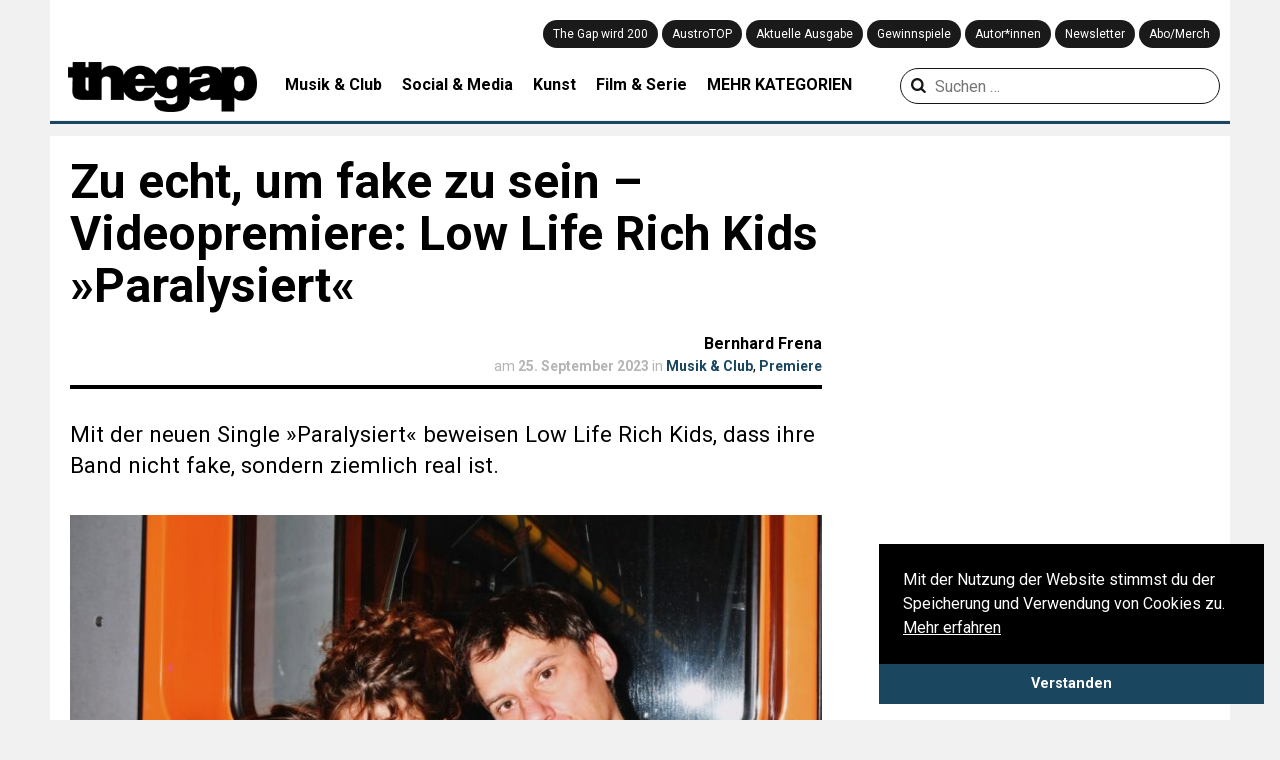

--- FILE ---
content_type: text/html; charset=UTF-8
request_url: https://thegap.at/videopremiere-low-life-rich-kids-paralysiert/
body_size: 18496
content:
<!DOCTYPE html>
<html lang="de">
<head>
    <meta charset="UTF-8">
    <meta name="viewport" content="width=device-width,user-scalable=no, maximum-scale=1.0, initial-scale=1.0"/>
    <link rel="profile" href="http://gmpg.org/xfn/11">
    <link rel="pingback" href="https://thegap.at/xmlrpc.php">

    
    <meta name='robots' content='index, follow, max-image-preview:large, max-snippet:-1, max-video-preview:-1' />

	<!-- This site is optimized with the Yoast SEO plugin v26.5 - https://yoast.com/wordpress/plugins/seo/ -->
	<title>Zu echt, um fake zu sein – Videopremiere: Low Life Rich Kids »Paralysiert« &#8211; The Gap</title>
<link data-rocket-preload as="style" href="https://fonts.googleapis.com/css?family=Lora%3A400%2C700%7CRoboto%3A300%2C400%2C700&#038;display=swap" rel="preload">
<link href="https://fonts.googleapis.com/css?family=Lora%3A400%2C700%7CRoboto%3A300%2C400%2C700&#038;display=swap" media="print" onload="this.media=&#039;all&#039;" rel="stylesheet">
<noscript data-wpr-hosted-gf-parameters=""><link rel="stylesheet" href="https://fonts.googleapis.com/css?family=Lora%3A400%2C700%7CRoboto%3A300%2C400%2C700&#038;display=swap"></noscript>
	<meta name="description" content="Mit der neuen Single »Paralysiert« beweisen Low Life Rich Kids, dass ihre Band nicht fake, sondern ziemlich real ist." />
	<link rel="canonical" href="https://thegap.at/videopremiere-low-life-rich-kids-paralysiert/" />
	<meta property="og:locale" content="de_DE" />
	<meta property="og:type" content="article" />
	<meta property="og:title" content="Zu echt, um fake zu sein – Videopremiere: Low Life Rich Kids »Paralysiert« &#8211; The Gap" />
	<meta property="og:description" content="Mit der neuen Single »Paralysiert« beweisen Low Life Rich Kids, dass ihre Band nicht fake, sondern ziemlich real ist." />
	<meta property="og:url" content="https://thegap.at/videopremiere-low-life-rich-kids-paralysiert/" />
	<meta property="og:site_name" content="The Gap" />
	<meta property="article:published_time" content="2023-09-25T11:12:09+00:00" />
	<meta property="article:modified_time" content="2025-02-26T15:13:30+00:00" />
	<meta property="og:image" content="https://thegap.at/wp-content/uploads/2023/09/LLRK_quer_PhotobyNeleChristoph.jpg" />
	<meta property="og:image:width" content="2000" />
	<meta property="og:image:height" content="1285" />
	<meta property="og:image:type" content="image/jpeg" />
	<meta name="author" content="Bernhard Frena" />
	<meta name="twitter:card" content="summary_large_image" />
	<meta name="twitter:creator" content="@bfrena" />
	<meta name="twitter:label1" content="Verfasst von" />
	<meta name="twitter:data1" content="Bernhard Frena" />
	<meta name="twitter:label2" content="Geschätzte Lesezeit" />
	<meta name="twitter:data2" content="3 Minuten" />
	<script type="application/ld+json" class="yoast-schema-graph">{"@context":"https://schema.org","@graph":[{"@type":"WebPage","@id":"https://thegap.at/videopremiere-low-life-rich-kids-paralysiert/","url":"https://thegap.at/videopremiere-low-life-rich-kids-paralysiert/","name":"Zu echt, um fake zu sein – Videopremiere: Low Life Rich Kids »Paralysiert« &#8211; The Gap","isPartOf":{"@id":"https://thegap.at/#website"},"primaryImageOfPage":{"@id":"https://thegap.at/videopremiere-low-life-rich-kids-paralysiert/#primaryimage"},"image":{"@id":"https://thegap.at/videopremiere-low-life-rich-kids-paralysiert/#primaryimage"},"thumbnailUrl":"https://thegap.at/wp-content/uploads/2023/09/LLRK_quer_PhotobyNeleChristoph.jpg","datePublished":"2023-09-25T11:12:09+00:00","dateModified":"2025-02-26T15:13:30+00:00","author":{"@id":"https://thegap.at/#/schema/person/0cf2156bc2ef23331689d889469c8aaf"},"description":"Mit der neuen Single »Paralysiert« beweisen Low Life Rich Kids, dass ihre Band nicht fake, sondern ziemlich real ist.","breadcrumb":{"@id":"https://thegap.at/videopremiere-low-life-rich-kids-paralysiert/#breadcrumb"},"inLanguage":"de","potentialAction":[{"@type":"ReadAction","target":["https://thegap.at/videopremiere-low-life-rich-kids-paralysiert/"]}]},{"@type":"ImageObject","inLanguage":"de","@id":"https://thegap.at/videopremiere-low-life-rich-kids-paralysiert/#primaryimage","url":"https://thegap.at/wp-content/uploads/2023/09/LLRK_quer_PhotobyNeleChristoph.jpg","contentUrl":"https://thegap.at/wp-content/uploads/2023/09/LLRK_quer_PhotobyNeleChristoph.jpg","width":2000,"height":1285},{"@type":"BreadcrumbList","@id":"https://thegap.at/videopremiere-low-life-rich-kids-paralysiert/#breadcrumb","itemListElement":[{"@type":"ListItem","position":1,"name":"Startseite","item":"https://thegap.at/"},{"@type":"ListItem","position":2,"name":"Zu echt, um fake zu sein – Videopremiere: Low Life Rich Kids »Paralysiert«"}]},{"@type":"WebSite","@id":"https://thegap.at/#website","url":"https://thegap.at/","name":"The Gap","description":"Leiwand seit 1997.","potentialAction":[{"@type":"SearchAction","target":{"@type":"EntryPoint","urlTemplate":"https://thegap.at/?s={search_term_string}"},"query-input":{"@type":"PropertyValueSpecification","valueRequired":true,"valueName":"search_term_string"}}],"inLanguage":"de"},{"@type":"Person","@id":"https://thegap.at/#/schema/person/0cf2156bc2ef23331689d889469c8aaf","name":"Bernhard Frena","image":{"@type":"ImageObject","inLanguage":"de","@id":"https://thegap.at/#/schema/person/image/","url":"https://thegap.at/wp-content/uploads/2023/04/The_Gap_CR_Bernhard_Frena_c_Alexander_Galler_Quadrat-300x300.jpg","contentUrl":"https://thegap.at/wp-content/uploads/2023/04/The_Gap_CR_Bernhard_Frena_c_Alexander_Galler_Quadrat-300x300.jpg","caption":"Bernhard Frena"},"description":"Schreibt über queere Communitys, popkulturelle Nischen und virtuelle Verquickungen. Chefredakteur von The Gap.","sameAs":["@bfrena","https://x.com/@bfrena"],"url":"https://thegap.at/autor/bernhardfrena/"}]}</script>
	<!-- / Yoast SEO plugin. -->


<script type='application/javascript'  id='pys-version-script'>console.log('PixelYourSite Free version 11.1.5');</script>
<link rel='dns-prefetch' href='//fonts.googleapis.com' />
<link href='https://fonts.gstatic.com' crossorigin rel='preconnect' />
<link rel="alternate" type="application/rss+xml" title="The Gap &raquo; Feed" href="https://thegap.at/feed/" />
<link rel="alternate" type="application/rss+xml" title="The Gap &raquo; Kommentar-Feed" href="https://thegap.at/comments/feed/" />
<script type="text/javascript" id="wpp-js" src="https://thegap.at/wp-content/plugins/wordpress-popular-posts/assets/js/wpp.js?ver=7.3.6" data-sampling="0" data-sampling-rate="100" data-api-url="https://thegap.at/wp-json/wordpress-popular-posts" data-post-id="141691" data-token="6a8e54ca54" data-lang="0" data-debug="1"></script>
<link rel="alternate" title="oEmbed (JSON)" type="application/json+oembed" href="https://thegap.at/wp-json/oembed/1.0/embed?url=https%3A%2F%2Fthegap.at%2Fvideopremiere-low-life-rich-kids-paralysiert%2F" />
<link rel="alternate" title="oEmbed (XML)" type="text/xml+oembed" href="https://thegap.at/wp-json/oembed/1.0/embed?url=https%3A%2F%2Fthegap.at%2Fvideopremiere-low-life-rich-kids-paralysiert%2F&#038;format=xml" />
<style id='wp-img-auto-sizes-contain-inline-css' type='text/css'>
img:is([sizes=auto i],[sizes^="auto," i]){contain-intrinsic-size:3000px 1500px}
/*# sourceURL=wp-img-auto-sizes-contain-inline-css */
</style>
<style id='wp-block-library-inline-css' type='text/css'>
:root{--wp-block-synced-color:#7a00df;--wp-block-synced-color--rgb:122,0,223;--wp-bound-block-color:var(--wp-block-synced-color);--wp-editor-canvas-background:#ddd;--wp-admin-theme-color:#007cba;--wp-admin-theme-color--rgb:0,124,186;--wp-admin-theme-color-darker-10:#006ba1;--wp-admin-theme-color-darker-10--rgb:0,107,160.5;--wp-admin-theme-color-darker-20:#005a87;--wp-admin-theme-color-darker-20--rgb:0,90,135;--wp-admin-border-width-focus:2px}@media (min-resolution:192dpi){:root{--wp-admin-border-width-focus:1.5px}}.wp-element-button{cursor:pointer}:root .has-very-light-gray-background-color{background-color:#eee}:root .has-very-dark-gray-background-color{background-color:#313131}:root .has-very-light-gray-color{color:#eee}:root .has-very-dark-gray-color{color:#313131}:root .has-vivid-green-cyan-to-vivid-cyan-blue-gradient-background{background:linear-gradient(135deg,#00d084,#0693e3)}:root .has-purple-crush-gradient-background{background:linear-gradient(135deg,#34e2e4,#4721fb 50%,#ab1dfe)}:root .has-hazy-dawn-gradient-background{background:linear-gradient(135deg,#faaca8,#dad0ec)}:root .has-subdued-olive-gradient-background{background:linear-gradient(135deg,#fafae1,#67a671)}:root .has-atomic-cream-gradient-background{background:linear-gradient(135deg,#fdd79a,#004a59)}:root .has-nightshade-gradient-background{background:linear-gradient(135deg,#330968,#31cdcf)}:root .has-midnight-gradient-background{background:linear-gradient(135deg,#020381,#2874fc)}:root{--wp--preset--font-size--normal:16px;--wp--preset--font-size--huge:42px}.has-regular-font-size{font-size:1em}.has-larger-font-size{font-size:2.625em}.has-normal-font-size{font-size:var(--wp--preset--font-size--normal)}.has-huge-font-size{font-size:var(--wp--preset--font-size--huge)}.has-text-align-center{text-align:center}.has-text-align-left{text-align:left}.has-text-align-right{text-align:right}.has-fit-text{white-space:nowrap!important}#end-resizable-editor-section{display:none}.aligncenter{clear:both}.items-justified-left{justify-content:flex-start}.items-justified-center{justify-content:center}.items-justified-right{justify-content:flex-end}.items-justified-space-between{justify-content:space-between}.screen-reader-text{border:0;clip-path:inset(50%);height:1px;margin:-1px;overflow:hidden;padding:0;position:absolute;width:1px;word-wrap:normal!important}.screen-reader-text:focus{background-color:#ddd;clip-path:none;color:#444;display:block;font-size:1em;height:auto;left:5px;line-height:normal;padding:15px 23px 14px;text-decoration:none;top:5px;width:auto;z-index:100000}html :where(.has-border-color){border-style:solid}html :where([style*=border-top-color]){border-top-style:solid}html :where([style*=border-right-color]){border-right-style:solid}html :where([style*=border-bottom-color]){border-bottom-style:solid}html :where([style*=border-left-color]){border-left-style:solid}html :where([style*=border-width]){border-style:solid}html :where([style*=border-top-width]){border-top-style:solid}html :where([style*=border-right-width]){border-right-style:solid}html :where([style*=border-bottom-width]){border-bottom-style:solid}html :where([style*=border-left-width]){border-left-style:solid}html :where(img[class*=wp-image-]){height:auto;max-width:100%}:where(figure){margin:0 0 1em}html :where(.is-position-sticky){--wp-admin--admin-bar--position-offset:var(--wp-admin--admin-bar--height,0px)}@media screen and (max-width:600px){html :where(.is-position-sticky){--wp-admin--admin-bar--position-offset:0px}}

/*# sourceURL=wp-block-library-inline-css */
</style><style id='wp-block-heading-inline-css' type='text/css'>
h1:where(.wp-block-heading).has-background,h2:where(.wp-block-heading).has-background,h3:where(.wp-block-heading).has-background,h4:where(.wp-block-heading).has-background,h5:where(.wp-block-heading).has-background,h6:where(.wp-block-heading).has-background{padding:1.25em 2.375em}h1.has-text-align-left[style*=writing-mode]:where([style*=vertical-lr]),h1.has-text-align-right[style*=writing-mode]:where([style*=vertical-rl]),h2.has-text-align-left[style*=writing-mode]:where([style*=vertical-lr]),h2.has-text-align-right[style*=writing-mode]:where([style*=vertical-rl]),h3.has-text-align-left[style*=writing-mode]:where([style*=vertical-lr]),h3.has-text-align-right[style*=writing-mode]:where([style*=vertical-rl]),h4.has-text-align-left[style*=writing-mode]:where([style*=vertical-lr]),h4.has-text-align-right[style*=writing-mode]:where([style*=vertical-rl]),h5.has-text-align-left[style*=writing-mode]:where([style*=vertical-lr]),h5.has-text-align-right[style*=writing-mode]:where([style*=vertical-rl]),h6.has-text-align-left[style*=writing-mode]:where([style*=vertical-lr]),h6.has-text-align-right[style*=writing-mode]:where([style*=vertical-rl]){rotate:180deg}
/*# sourceURL=https://thegap.at/wp-includes/blocks/heading/style.min.css */
</style>
<style id='wp-block-image-inline-css' type='text/css'>
.wp-block-image>a,.wp-block-image>figure>a{display:inline-block}.wp-block-image img{box-sizing:border-box;height:auto;max-width:100%;vertical-align:bottom}@media not (prefers-reduced-motion){.wp-block-image img.hide{visibility:hidden}.wp-block-image img.show{animation:show-content-image .4s}}.wp-block-image[style*=border-radius] img,.wp-block-image[style*=border-radius]>a{border-radius:inherit}.wp-block-image.has-custom-border img{box-sizing:border-box}.wp-block-image.aligncenter{text-align:center}.wp-block-image.alignfull>a,.wp-block-image.alignwide>a{width:100%}.wp-block-image.alignfull img,.wp-block-image.alignwide img{height:auto;width:100%}.wp-block-image .aligncenter,.wp-block-image .alignleft,.wp-block-image .alignright,.wp-block-image.aligncenter,.wp-block-image.alignleft,.wp-block-image.alignright{display:table}.wp-block-image .aligncenter>figcaption,.wp-block-image .alignleft>figcaption,.wp-block-image .alignright>figcaption,.wp-block-image.aligncenter>figcaption,.wp-block-image.alignleft>figcaption,.wp-block-image.alignright>figcaption{caption-side:bottom;display:table-caption}.wp-block-image .alignleft{float:left;margin:.5em 1em .5em 0}.wp-block-image .alignright{float:right;margin:.5em 0 .5em 1em}.wp-block-image .aligncenter{margin-left:auto;margin-right:auto}.wp-block-image :where(figcaption){margin-bottom:1em;margin-top:.5em}.wp-block-image.is-style-circle-mask img{border-radius:9999px}@supports ((-webkit-mask-image:none) or (mask-image:none)) or (-webkit-mask-image:none){.wp-block-image.is-style-circle-mask img{border-radius:0;-webkit-mask-image:url('data:image/svg+xml;utf8,<svg viewBox="0 0 100 100" xmlns="http://www.w3.org/2000/svg"><circle cx="50" cy="50" r="50"/></svg>');mask-image:url('data:image/svg+xml;utf8,<svg viewBox="0 0 100 100" xmlns="http://www.w3.org/2000/svg"><circle cx="50" cy="50" r="50"/></svg>');mask-mode:alpha;-webkit-mask-position:center;mask-position:center;-webkit-mask-repeat:no-repeat;mask-repeat:no-repeat;-webkit-mask-size:contain;mask-size:contain}}:root :where(.wp-block-image.is-style-rounded img,.wp-block-image .is-style-rounded img){border-radius:9999px}.wp-block-image figure{margin:0}.wp-lightbox-container{display:flex;flex-direction:column;position:relative}.wp-lightbox-container img{cursor:zoom-in}.wp-lightbox-container img:hover+button{opacity:1}.wp-lightbox-container button{align-items:center;backdrop-filter:blur(16px) saturate(180%);background-color:#5a5a5a40;border:none;border-radius:4px;cursor:zoom-in;display:flex;height:20px;justify-content:center;opacity:0;padding:0;position:absolute;right:16px;text-align:center;top:16px;width:20px;z-index:100}@media not (prefers-reduced-motion){.wp-lightbox-container button{transition:opacity .2s ease}}.wp-lightbox-container button:focus-visible{outline:3px auto #5a5a5a40;outline:3px auto -webkit-focus-ring-color;outline-offset:3px}.wp-lightbox-container button:hover{cursor:pointer;opacity:1}.wp-lightbox-container button:focus{opacity:1}.wp-lightbox-container button:focus,.wp-lightbox-container button:hover,.wp-lightbox-container button:not(:hover):not(:active):not(.has-background){background-color:#5a5a5a40;border:none}.wp-lightbox-overlay{box-sizing:border-box;cursor:zoom-out;height:100vh;left:0;overflow:hidden;position:fixed;top:0;visibility:hidden;width:100%;z-index:100000}.wp-lightbox-overlay .close-button{align-items:center;cursor:pointer;display:flex;justify-content:center;min-height:40px;min-width:40px;padding:0;position:absolute;right:calc(env(safe-area-inset-right) + 16px);top:calc(env(safe-area-inset-top) + 16px);z-index:5000000}.wp-lightbox-overlay .close-button:focus,.wp-lightbox-overlay .close-button:hover,.wp-lightbox-overlay .close-button:not(:hover):not(:active):not(.has-background){background:none;border:none}.wp-lightbox-overlay .lightbox-image-container{height:var(--wp--lightbox-container-height);left:50%;overflow:hidden;position:absolute;top:50%;transform:translate(-50%,-50%);transform-origin:top left;width:var(--wp--lightbox-container-width);z-index:9999999999}.wp-lightbox-overlay .wp-block-image{align-items:center;box-sizing:border-box;display:flex;height:100%;justify-content:center;margin:0;position:relative;transform-origin:0 0;width:100%;z-index:3000000}.wp-lightbox-overlay .wp-block-image img{height:var(--wp--lightbox-image-height);min-height:var(--wp--lightbox-image-height);min-width:var(--wp--lightbox-image-width);width:var(--wp--lightbox-image-width)}.wp-lightbox-overlay .wp-block-image figcaption{display:none}.wp-lightbox-overlay button{background:none;border:none}.wp-lightbox-overlay .scrim{background-color:#fff;height:100%;opacity:.9;position:absolute;width:100%;z-index:2000000}.wp-lightbox-overlay.active{visibility:visible}@media not (prefers-reduced-motion){.wp-lightbox-overlay.active{animation:turn-on-visibility .25s both}.wp-lightbox-overlay.active img{animation:turn-on-visibility .35s both}.wp-lightbox-overlay.show-closing-animation:not(.active){animation:turn-off-visibility .35s both}.wp-lightbox-overlay.show-closing-animation:not(.active) img{animation:turn-off-visibility .25s both}.wp-lightbox-overlay.zoom.active{animation:none;opacity:1;visibility:visible}.wp-lightbox-overlay.zoom.active .lightbox-image-container{animation:lightbox-zoom-in .4s}.wp-lightbox-overlay.zoom.active .lightbox-image-container img{animation:none}.wp-lightbox-overlay.zoom.active .scrim{animation:turn-on-visibility .4s forwards}.wp-lightbox-overlay.zoom.show-closing-animation:not(.active){animation:none}.wp-lightbox-overlay.zoom.show-closing-animation:not(.active) .lightbox-image-container{animation:lightbox-zoom-out .4s}.wp-lightbox-overlay.zoom.show-closing-animation:not(.active) .lightbox-image-container img{animation:none}.wp-lightbox-overlay.zoom.show-closing-animation:not(.active) .scrim{animation:turn-off-visibility .4s forwards}}@keyframes show-content-image{0%{visibility:hidden}99%{visibility:hidden}to{visibility:visible}}@keyframes turn-on-visibility{0%{opacity:0}to{opacity:1}}@keyframes turn-off-visibility{0%{opacity:1;visibility:visible}99%{opacity:0;visibility:visible}to{opacity:0;visibility:hidden}}@keyframes lightbox-zoom-in{0%{transform:translate(calc((-100vw + var(--wp--lightbox-scrollbar-width))/2 + var(--wp--lightbox-initial-left-position)),calc(-50vh + var(--wp--lightbox-initial-top-position))) scale(var(--wp--lightbox-scale))}to{transform:translate(-50%,-50%) scale(1)}}@keyframes lightbox-zoom-out{0%{transform:translate(-50%,-50%) scale(1);visibility:visible}99%{visibility:visible}to{transform:translate(calc((-100vw + var(--wp--lightbox-scrollbar-width))/2 + var(--wp--lightbox-initial-left-position)),calc(-50vh + var(--wp--lightbox-initial-top-position))) scale(var(--wp--lightbox-scale));visibility:hidden}}
/*# sourceURL=https://thegap.at/wp-includes/blocks/image/style.min.css */
</style>
<style id='wp-block-embed-inline-css' type='text/css'>
.wp-block-embed.alignleft,.wp-block-embed.alignright,.wp-block[data-align=left]>[data-type="core/embed"],.wp-block[data-align=right]>[data-type="core/embed"]{max-width:360px;width:100%}.wp-block-embed.alignleft .wp-block-embed__wrapper,.wp-block-embed.alignright .wp-block-embed__wrapper,.wp-block[data-align=left]>[data-type="core/embed"] .wp-block-embed__wrapper,.wp-block[data-align=right]>[data-type="core/embed"] .wp-block-embed__wrapper{min-width:280px}.wp-block-cover .wp-block-embed{min-height:240px;min-width:320px}.wp-block-embed{overflow-wrap:break-word}.wp-block-embed :where(figcaption){margin-bottom:1em;margin-top:.5em}.wp-block-embed iframe{max-width:100%}.wp-block-embed__wrapper{position:relative}.wp-embed-responsive .wp-has-aspect-ratio .wp-block-embed__wrapper:before{content:"";display:block;padding-top:50%}.wp-embed-responsive .wp-has-aspect-ratio iframe{bottom:0;height:100%;left:0;position:absolute;right:0;top:0;width:100%}.wp-embed-responsive .wp-embed-aspect-21-9 .wp-block-embed__wrapper:before{padding-top:42.85%}.wp-embed-responsive .wp-embed-aspect-18-9 .wp-block-embed__wrapper:before{padding-top:50%}.wp-embed-responsive .wp-embed-aspect-16-9 .wp-block-embed__wrapper:before{padding-top:56.25%}.wp-embed-responsive .wp-embed-aspect-4-3 .wp-block-embed__wrapper:before{padding-top:75%}.wp-embed-responsive .wp-embed-aspect-1-1 .wp-block-embed__wrapper:before{padding-top:100%}.wp-embed-responsive .wp-embed-aspect-9-16 .wp-block-embed__wrapper:before{padding-top:177.77%}.wp-embed-responsive .wp-embed-aspect-1-2 .wp-block-embed__wrapper:before{padding-top:200%}
/*# sourceURL=https://thegap.at/wp-includes/blocks/embed/style.min.css */
</style>
<style id='wp-block-paragraph-inline-css' type='text/css'>
.is-small-text{font-size:.875em}.is-regular-text{font-size:1em}.is-large-text{font-size:2.25em}.is-larger-text{font-size:3em}.has-drop-cap:not(:focus):first-letter{float:left;font-size:8.4em;font-style:normal;font-weight:100;line-height:.68;margin:.05em .1em 0 0;text-transform:uppercase}body.rtl .has-drop-cap:not(:focus):first-letter{float:none;margin-left:.1em}p.has-drop-cap.has-background{overflow:hidden}:root :where(p.has-background){padding:1.25em 2.375em}:where(p.has-text-color:not(.has-link-color)) a{color:inherit}p.has-text-align-left[style*="writing-mode:vertical-lr"],p.has-text-align-right[style*="writing-mode:vertical-rl"]{rotate:180deg}
/*# sourceURL=https://thegap.at/wp-includes/blocks/paragraph/style.min.css */
</style>
<style id='global-styles-inline-css' type='text/css'>
:root{--wp--preset--aspect-ratio--square: 1;--wp--preset--aspect-ratio--4-3: 4/3;--wp--preset--aspect-ratio--3-4: 3/4;--wp--preset--aspect-ratio--3-2: 3/2;--wp--preset--aspect-ratio--2-3: 2/3;--wp--preset--aspect-ratio--16-9: 16/9;--wp--preset--aspect-ratio--9-16: 9/16;--wp--preset--color--black: #000000;--wp--preset--color--cyan-bluish-gray: #abb8c3;--wp--preset--color--white: #ffffff;--wp--preset--color--pale-pink: #f78da7;--wp--preset--color--vivid-red: #cf2e2e;--wp--preset--color--luminous-vivid-orange: #ff6900;--wp--preset--color--luminous-vivid-amber: #fcb900;--wp--preset--color--light-green-cyan: #7bdcb5;--wp--preset--color--vivid-green-cyan: #00d084;--wp--preset--color--pale-cyan-blue: #8ed1fc;--wp--preset--color--vivid-cyan-blue: #0693e3;--wp--preset--color--vivid-purple: #9b51e0;--wp--preset--gradient--vivid-cyan-blue-to-vivid-purple: linear-gradient(135deg,rgb(6,147,227) 0%,rgb(155,81,224) 100%);--wp--preset--gradient--light-green-cyan-to-vivid-green-cyan: linear-gradient(135deg,rgb(122,220,180) 0%,rgb(0,208,130) 100%);--wp--preset--gradient--luminous-vivid-amber-to-luminous-vivid-orange: linear-gradient(135deg,rgb(252,185,0) 0%,rgb(255,105,0) 100%);--wp--preset--gradient--luminous-vivid-orange-to-vivid-red: linear-gradient(135deg,rgb(255,105,0) 0%,rgb(207,46,46) 100%);--wp--preset--gradient--very-light-gray-to-cyan-bluish-gray: linear-gradient(135deg,rgb(238,238,238) 0%,rgb(169,184,195) 100%);--wp--preset--gradient--cool-to-warm-spectrum: linear-gradient(135deg,rgb(74,234,220) 0%,rgb(151,120,209) 20%,rgb(207,42,186) 40%,rgb(238,44,130) 60%,rgb(251,105,98) 80%,rgb(254,248,76) 100%);--wp--preset--gradient--blush-light-purple: linear-gradient(135deg,rgb(255,206,236) 0%,rgb(152,150,240) 100%);--wp--preset--gradient--blush-bordeaux: linear-gradient(135deg,rgb(254,205,165) 0%,rgb(254,45,45) 50%,rgb(107,0,62) 100%);--wp--preset--gradient--luminous-dusk: linear-gradient(135deg,rgb(255,203,112) 0%,rgb(199,81,192) 50%,rgb(65,88,208) 100%);--wp--preset--gradient--pale-ocean: linear-gradient(135deg,rgb(255,245,203) 0%,rgb(182,227,212) 50%,rgb(51,167,181) 100%);--wp--preset--gradient--electric-grass: linear-gradient(135deg,rgb(202,248,128) 0%,rgb(113,206,126) 100%);--wp--preset--gradient--midnight: linear-gradient(135deg,rgb(2,3,129) 0%,rgb(40,116,252) 100%);--wp--preset--font-size--small: 13px;--wp--preset--font-size--medium: 20px;--wp--preset--font-size--large: 36px;--wp--preset--font-size--x-large: 42px;--wp--preset--spacing--20: 0.44rem;--wp--preset--spacing--30: 0.67rem;--wp--preset--spacing--40: 1rem;--wp--preset--spacing--50: 1.5rem;--wp--preset--spacing--60: 2.25rem;--wp--preset--spacing--70: 3.38rem;--wp--preset--spacing--80: 5.06rem;--wp--preset--shadow--natural: 6px 6px 9px rgba(0, 0, 0, 0.2);--wp--preset--shadow--deep: 12px 12px 50px rgba(0, 0, 0, 0.4);--wp--preset--shadow--sharp: 6px 6px 0px rgba(0, 0, 0, 0.2);--wp--preset--shadow--outlined: 6px 6px 0px -3px rgb(255, 255, 255), 6px 6px rgb(0, 0, 0);--wp--preset--shadow--crisp: 6px 6px 0px rgb(0, 0, 0);}:where(.is-layout-flex){gap: 0.5em;}:where(.is-layout-grid){gap: 0.5em;}body .is-layout-flex{display: flex;}.is-layout-flex{flex-wrap: wrap;align-items: center;}.is-layout-flex > :is(*, div){margin: 0;}body .is-layout-grid{display: grid;}.is-layout-grid > :is(*, div){margin: 0;}:where(.wp-block-columns.is-layout-flex){gap: 2em;}:where(.wp-block-columns.is-layout-grid){gap: 2em;}:where(.wp-block-post-template.is-layout-flex){gap: 1.25em;}:where(.wp-block-post-template.is-layout-grid){gap: 1.25em;}.has-black-color{color: var(--wp--preset--color--black) !important;}.has-cyan-bluish-gray-color{color: var(--wp--preset--color--cyan-bluish-gray) !important;}.has-white-color{color: var(--wp--preset--color--white) !important;}.has-pale-pink-color{color: var(--wp--preset--color--pale-pink) !important;}.has-vivid-red-color{color: var(--wp--preset--color--vivid-red) !important;}.has-luminous-vivid-orange-color{color: var(--wp--preset--color--luminous-vivid-orange) !important;}.has-luminous-vivid-amber-color{color: var(--wp--preset--color--luminous-vivid-amber) !important;}.has-light-green-cyan-color{color: var(--wp--preset--color--light-green-cyan) !important;}.has-vivid-green-cyan-color{color: var(--wp--preset--color--vivid-green-cyan) !important;}.has-pale-cyan-blue-color{color: var(--wp--preset--color--pale-cyan-blue) !important;}.has-vivid-cyan-blue-color{color: var(--wp--preset--color--vivid-cyan-blue) !important;}.has-vivid-purple-color{color: var(--wp--preset--color--vivid-purple) !important;}.has-black-background-color{background-color: var(--wp--preset--color--black) !important;}.has-cyan-bluish-gray-background-color{background-color: var(--wp--preset--color--cyan-bluish-gray) !important;}.has-white-background-color{background-color: var(--wp--preset--color--white) !important;}.has-pale-pink-background-color{background-color: var(--wp--preset--color--pale-pink) !important;}.has-vivid-red-background-color{background-color: var(--wp--preset--color--vivid-red) !important;}.has-luminous-vivid-orange-background-color{background-color: var(--wp--preset--color--luminous-vivid-orange) !important;}.has-luminous-vivid-amber-background-color{background-color: var(--wp--preset--color--luminous-vivid-amber) !important;}.has-light-green-cyan-background-color{background-color: var(--wp--preset--color--light-green-cyan) !important;}.has-vivid-green-cyan-background-color{background-color: var(--wp--preset--color--vivid-green-cyan) !important;}.has-pale-cyan-blue-background-color{background-color: var(--wp--preset--color--pale-cyan-blue) !important;}.has-vivid-cyan-blue-background-color{background-color: var(--wp--preset--color--vivid-cyan-blue) !important;}.has-vivid-purple-background-color{background-color: var(--wp--preset--color--vivid-purple) !important;}.has-black-border-color{border-color: var(--wp--preset--color--black) !important;}.has-cyan-bluish-gray-border-color{border-color: var(--wp--preset--color--cyan-bluish-gray) !important;}.has-white-border-color{border-color: var(--wp--preset--color--white) !important;}.has-pale-pink-border-color{border-color: var(--wp--preset--color--pale-pink) !important;}.has-vivid-red-border-color{border-color: var(--wp--preset--color--vivid-red) !important;}.has-luminous-vivid-orange-border-color{border-color: var(--wp--preset--color--luminous-vivid-orange) !important;}.has-luminous-vivid-amber-border-color{border-color: var(--wp--preset--color--luminous-vivid-amber) !important;}.has-light-green-cyan-border-color{border-color: var(--wp--preset--color--light-green-cyan) !important;}.has-vivid-green-cyan-border-color{border-color: var(--wp--preset--color--vivid-green-cyan) !important;}.has-pale-cyan-blue-border-color{border-color: var(--wp--preset--color--pale-cyan-blue) !important;}.has-vivid-cyan-blue-border-color{border-color: var(--wp--preset--color--vivid-cyan-blue) !important;}.has-vivid-purple-border-color{border-color: var(--wp--preset--color--vivid-purple) !important;}.has-vivid-cyan-blue-to-vivid-purple-gradient-background{background: var(--wp--preset--gradient--vivid-cyan-blue-to-vivid-purple) !important;}.has-light-green-cyan-to-vivid-green-cyan-gradient-background{background: var(--wp--preset--gradient--light-green-cyan-to-vivid-green-cyan) !important;}.has-luminous-vivid-amber-to-luminous-vivid-orange-gradient-background{background: var(--wp--preset--gradient--luminous-vivid-amber-to-luminous-vivid-orange) !important;}.has-luminous-vivid-orange-to-vivid-red-gradient-background{background: var(--wp--preset--gradient--luminous-vivid-orange-to-vivid-red) !important;}.has-very-light-gray-to-cyan-bluish-gray-gradient-background{background: var(--wp--preset--gradient--very-light-gray-to-cyan-bluish-gray) !important;}.has-cool-to-warm-spectrum-gradient-background{background: var(--wp--preset--gradient--cool-to-warm-spectrum) !important;}.has-blush-light-purple-gradient-background{background: var(--wp--preset--gradient--blush-light-purple) !important;}.has-blush-bordeaux-gradient-background{background: var(--wp--preset--gradient--blush-bordeaux) !important;}.has-luminous-dusk-gradient-background{background: var(--wp--preset--gradient--luminous-dusk) !important;}.has-pale-ocean-gradient-background{background: var(--wp--preset--gradient--pale-ocean) !important;}.has-electric-grass-gradient-background{background: var(--wp--preset--gradient--electric-grass) !important;}.has-midnight-gradient-background{background: var(--wp--preset--gradient--midnight) !important;}.has-small-font-size{font-size: var(--wp--preset--font-size--small) !important;}.has-medium-font-size{font-size: var(--wp--preset--font-size--medium) !important;}.has-large-font-size{font-size: var(--wp--preset--font-size--large) !important;}.has-x-large-font-size{font-size: var(--wp--preset--font-size--x-large) !important;}
/*# sourceURL=global-styles-inline-css */
</style>

<style id='classic-theme-styles-inline-css' type='text/css'>
/*! This file is auto-generated */
.wp-block-button__link{color:#fff;background-color:#32373c;border-radius:9999px;box-shadow:none;text-decoration:none;padding:calc(.667em + 2px) calc(1.333em + 2px);font-size:1.125em}.wp-block-file__button{background:#32373c;color:#fff;text-decoration:none}
/*# sourceURL=/wp-includes/css/classic-themes.min.css */
</style>
<link rel='stylesheet' id='wcs-timetable-css' href='https://thegap.at/wp-content/plugins/weekly-class/assets/front/css/timetable.css' type='text/css' media='all' />
<style id='wcs-timetable-inline-css' type='text/css'>
.wcs-single__action .wcs-btn--action{color:rgba( 255,255,255,1);background-color:#2C38BD}
/*# sourceURL=wcs-timetable-inline-css */
</style>
<link rel='stylesheet' id='wp-image-zoomify-css-css' href='https://thegap.at/wp-content/plugins/wp-image-zoomify//css/zoomify.min.css' type='text/css' media='all' />
<link rel='stylesheet' id='ppress-frontend-css' href='https://thegap.at/wp-content/plugins/wp-user-avatar/assets/css/frontend.min.css' type='text/css' media='all' />
<link rel='stylesheet' id='ppress-flatpickr-css' href='https://thegap.at/wp-content/plugins/wp-user-avatar/assets/flatpickr/flatpickr.min.css' type='text/css' media='all' />
<link rel='stylesheet' id='ppress-select2-css' href='https://thegap.at/wp-content/plugins/wp-user-avatar/assets/select2/select2.min.css' type='text/css' media='all' />
<link rel='stylesheet' id='wordpress-popular-posts-css-css' href='https://thegap.at/wp-content/plugins/wordpress-popular-posts/assets/css/wpp.css' type='text/css' media='all' />
<link rel='stylesheet' id='thegap-fontello-css' href='https://thegap.at/wp-content/themes/thegap/css/thegap-fontello.css' type='text/css' media='all' />

<link rel='stylesheet' id='thegap-styles-css' href='https://thegap.at/wp-content/themes/thegap/css/main.css?v=1744930979' type='text/css' media='all' />
<link rel='stylesheet' id='flexslider-styles-css' href='https://thegap.at/wp-content/themes/thegap/css/flexslider.css' type='text/css' media='all' />
<link rel='stylesheet' id='chocolat-css' href='https://thegap.at/wp-content/themes/thegap/css/chocolat.css' type='text/css' media='all' />
<link rel='stylesheet' id='photoswipe-css' href='https://thegap.at/wp-content/themes/thegap/css/photoswipe/photoswipe.css' type='text/css' media='all' />
<link rel='stylesheet' id='photoswipe-skin-css' href='https://thegap.at/wp-content/themes/thegap/css/photoswipe/photoswipe-skin.css' type='text/css' media='all' />
<script type="text/javascript" src="https://thegap.at/wp-includes/js/jquery/jquery.min.js" id="jquery-core-js"></script>
<script type="text/javascript" src="https://thegap.at/wp-includes/js/jquery/jquery-migrate.min.js" id="jquery-migrate-js"></script>
<script type="text/javascript" src="https://thegap.at/wp-content/plugins/wp-user-avatar/assets/flatpickr/flatpickr.min.js" id="ppress-flatpickr-js"></script>
<script type="text/javascript" src="https://thegap.at/wp-content/plugins/wp-user-avatar/assets/select2/select2.min.js" id="ppress-select2-js"></script>
<script type="text/javascript" src="https://thegap.at/wp-content/themes/thegap/js/jquery.matchHeight-min.js" id="matchheight-js"></script>
<script type="text/javascript" src="https://thegap.at/wp-content/themes/thegap/js/js-cookie.js" id="js-cookie-js"></script>
<script type="text/javascript" src="https://thegap.at/wp-content/themes/thegap/js/photoswipe.min.js" id="photoswipe-js-js"></script>
<script type="text/javascript" src="https://thegap.at/wp-content/themes/thegap/js/photoswipe-ui-default.min.js" id="photoswipe-ui-default-js-js"></script>
<script type="text/javascript" src="https://thegap.at/wp-content/plugins/pixelyoursite/dist/scripts/jquery.bind-first-0.2.3.min.js" id="jquery-bind-first-js"></script>
<script type="text/javascript" src="https://thegap.at/wp-content/plugins/pixelyoursite/dist/scripts/js.cookie-2.1.3.min.js" id="js-cookie-pys-js"></script>
<script type="text/javascript" src="https://thegap.at/wp-content/plugins/pixelyoursite/dist/scripts/tld.min.js" id="js-tld-js"></script>
<script type="text/javascript" id="pys-js-extra">
/* <![CDATA[ */
var pysOptions = {"staticEvents":{"facebook":{"init_event":[{"delay":0,"type":"static","ajaxFire":false,"name":"PageView","pixelIds":["879813729539080"],"eventID":"5da10bf5-fdc7-45c9-a6dd-b6d459c006cd","params":{"post_category":"Musik & Club","page_title":"Zu echt, um\u00a0fake zu\u00a0sein \u2013 Videopremiere: Low\u00a0Life Rich\u00a0Kids \u00bbParalysiert\u00ab","post_type":"post","post_id":141691,"plugin":"PixelYourSite","user_role":"guest","event_url":"thegap.at/videopremiere-low-life-rich-kids-paralysiert/"},"e_id":"init_event","ids":[],"hasTimeWindow":false,"timeWindow":0,"woo_order":"","edd_order":""}]}},"dynamicEvents":{"automatic_event_form":{"facebook":{"delay":0,"type":"dyn","name":"Form","pixelIds":["879813729539080"],"eventID":"96254274-db9d-4e70-a104-8dc9e6c3f283","params":{"page_title":"Zu echt, um\u00a0fake zu\u00a0sein \u2013 Videopremiere: Low\u00a0Life Rich\u00a0Kids \u00bbParalysiert\u00ab","post_type":"post","post_id":141691,"plugin":"PixelYourSite","user_role":"guest","event_url":"thegap.at/videopremiere-low-life-rich-kids-paralysiert/"},"e_id":"automatic_event_form","ids":[],"hasTimeWindow":false,"timeWindow":0,"woo_order":"","edd_order":""}},"automatic_event_download":{"facebook":{"delay":0,"type":"dyn","name":"Download","extensions":["","doc","exe","js","pdf","ppt","tgz","zip","xls"],"pixelIds":["879813729539080"],"eventID":"b754bde3-e4b2-439a-b1ab-412b0ce648e3","params":{"page_title":"Zu echt, um\u00a0fake zu\u00a0sein \u2013 Videopremiere: Low\u00a0Life Rich\u00a0Kids \u00bbParalysiert\u00ab","post_type":"post","post_id":141691,"plugin":"PixelYourSite","user_role":"guest","event_url":"thegap.at/videopremiere-low-life-rich-kids-paralysiert/"},"e_id":"automatic_event_download","ids":[],"hasTimeWindow":false,"timeWindow":0,"woo_order":"","edd_order":""}},"automatic_event_comment":{"facebook":{"delay":0,"type":"dyn","name":"Comment","pixelIds":["879813729539080"],"eventID":"cd59309c-6920-4d04-8571-f57ecbd30739","params":{"page_title":"Zu echt, um\u00a0fake zu\u00a0sein \u2013 Videopremiere: Low\u00a0Life Rich\u00a0Kids \u00bbParalysiert\u00ab","post_type":"post","post_id":141691,"plugin":"PixelYourSite","user_role":"guest","event_url":"thegap.at/videopremiere-low-life-rich-kids-paralysiert/"},"e_id":"automatic_event_comment","ids":[],"hasTimeWindow":false,"timeWindow":0,"woo_order":"","edd_order":""}}},"triggerEvents":[],"triggerEventTypes":[],"facebook":{"pixelIds":["879813729539080"],"advancedMatching":[],"advancedMatchingEnabled":false,"removeMetadata":false,"wooVariableAsSimple":false,"serverApiEnabled":false,"wooCRSendFromServer":false,"send_external_id":null,"enabled_medical":false,"do_not_track_medical_param":["event_url","post_title","page_title","landing_page","content_name","categories","category_name","tags"],"meta_ldu":false},"debug":"","siteUrl":"https://thegap.at","ajaxUrl":"https://thegap.at/wp-admin/admin-ajax.php","ajax_event":"df111f3021","enable_remove_download_url_param":"1","cookie_duration":"7","last_visit_duration":"60","enable_success_send_form":"","ajaxForServerEvent":"1","ajaxForServerStaticEvent":"1","useSendBeacon":"1","send_external_id":"1","external_id_expire":"180","track_cookie_for_subdomains":"1","google_consent_mode":"1","gdpr":{"ajax_enabled":false,"all_disabled_by_api":false,"facebook_disabled_by_api":false,"analytics_disabled_by_api":false,"google_ads_disabled_by_api":false,"pinterest_disabled_by_api":false,"bing_disabled_by_api":false,"reddit_disabled_by_api":false,"externalID_disabled_by_api":false,"facebook_prior_consent_enabled":true,"analytics_prior_consent_enabled":true,"google_ads_prior_consent_enabled":null,"pinterest_prior_consent_enabled":true,"bing_prior_consent_enabled":true,"cookiebot_integration_enabled":false,"cookiebot_facebook_consent_category":"marketing","cookiebot_analytics_consent_category":"statistics","cookiebot_tiktok_consent_category":"marketing","cookiebot_google_ads_consent_category":"marketing","cookiebot_pinterest_consent_category":"marketing","cookiebot_bing_consent_category":"marketing","consent_magic_integration_enabled":false,"real_cookie_banner_integration_enabled":false,"cookie_notice_integration_enabled":false,"cookie_law_info_integration_enabled":false,"analytics_storage":{"enabled":true,"value":"granted","filter":false},"ad_storage":{"enabled":true,"value":"granted","filter":false},"ad_user_data":{"enabled":true,"value":"granted","filter":false},"ad_personalization":{"enabled":true,"value":"granted","filter":false}},"cookie":{"disabled_all_cookie":false,"disabled_start_session_cookie":false,"disabled_advanced_form_data_cookie":false,"disabled_landing_page_cookie":false,"disabled_first_visit_cookie":false,"disabled_trafficsource_cookie":false,"disabled_utmTerms_cookie":false,"disabled_utmId_cookie":false},"tracking_analytics":{"TrafficSource":"direct","TrafficLanding":"undefined","TrafficUtms":[],"TrafficUtmsId":[]},"GATags":{"ga_datalayer_type":"default","ga_datalayer_name":"dataLayerPYS"},"woo":{"enabled":false},"edd":{"enabled":false},"cache_bypass":"1769276331"};
//# sourceURL=pys-js-extra
/* ]]> */
</script>
<script type="text/javascript" src="https://thegap.at/wp-content/plugins/pixelyoursite/dist/scripts/public.js" id="pys-js"></script>
<link rel="https://api.w.org/" href="https://thegap.at/wp-json/" /><link rel="alternate" title="JSON" type="application/json" href="https://thegap.at/wp-json/wp/v2/posts/141691" /><link rel="EditURI" type="application/rsd+xml" title="RSD" href="https://thegap.at/xmlrpc.php?rsd" />
<link rel='shortlink' href='https://thegap.at/?p=141691' />
<style type="text/css" media="all" id="wcs_styles"></style>            <style id="wpp-loading-animation-styles">@-webkit-keyframes bgslide{from{background-position-x:0}to{background-position-x:-200%}}@keyframes bgslide{from{background-position-x:0}to{background-position-x:-200%}}.wpp-widget-block-placeholder,.wpp-shortcode-placeholder{margin:0 auto;width:60px;height:3px;background:#dd3737;background:linear-gradient(90deg,#dd3737 0%,#571313 10%,#dd3737 100%);background-size:200% auto;border-radius:3px;-webkit-animation:bgslide 1s infinite linear;animation:bgslide 1s infinite linear}</style>
            <link rel="icon" href="https://thegap.at/wp-content/uploads/2019/08/cropped-web_thegap_logo-1-32x32.png" sizes="32x32" />
<link rel="icon" href="https://thegap.at/wp-content/uploads/2019/08/cropped-web_thegap_logo-1-192x192.png" sizes="192x192" />
<link rel="apple-touch-icon" href="https://thegap.at/wp-content/uploads/2019/08/cropped-web_thegap_logo-1-180x180.png" />
<meta name="msapplication-TileImage" content="https://thegap.at/wp-content/uploads/2019/08/cropped-web_thegap_logo-1-270x270.png" />
		<style type="text/css" id="wp-custom-css">
			/** otherwise youtube videos are placedabove text */
.wp-has-aspect-ratio .rll-youtube-player {
    /* width: 100%; */
    /* top: 0; */
    /* bottom: 0; */
    /* left: 0; */
    /* right: 0 */
    position: relative;
    padding-bottom: 56.23%;
    height: 0;
    overflow: hidden;
    max-width: 100%;
}		</style>
		
    <!-- Google tag (gtag.js) -->
    <script async src="https://www.googletagmanager.com/gtag/js?id=G-751M00BPDV"></script>
    <script>
        window.dataLayer = window.dataLayer || [];

        function gtag() {
            dataLayer.push(arguments);
        }

        gtag('js', new Date());

        gtag('config', 'G-751M00BPDV');
    </script>
<meta name="generator" content="WP Rocket 3.20.2" data-wpr-features="wpr_desktop" /></head>
<body>

<header data-rocket-location-hash="6b6f80d9ea8866818e3495fd0f1a662b" id="top" class="notstart clearfix">

    <div id="navi_holder" class="clearfix">
        <div id="left_logo">
            <a href="javascript:void(0);" class="show_mobile" id="mobile_menu"><i class="icon-menu"></i></a>
            <a href="https://thegap.at/" id="logo">
                <img src="https://thegap.at/wp-content/themes/thegap/img/thegap_logo_schwarz.png" alt="The Gap Logo">
                <div class="logo-title">Leiwand seit 1997.</div>
            </a>
            <div id="social_logo">
                <a target="_blank" href="https://www.facebook.com/thegapmagazin"><i
                            class="icon-facebook-official" aria-hidden="true" title="The Gap auf Facebook"></i></a>
                <a target="_blank" href="https://twitter.com/the_gap"><i class="icon-twitter"
                                                                                       aria-hidden="true"
                                                                                       title="The Gap auf Twitter"></i>
                </a>
                <a target="_blank" href="https://www.instagram.com/thegapmag/"><i class="icon-instagram"
                                                                                         aria-hidden="true"
                                                                                         title="The Gap auf Instagram"></i>
                </a>
                <a target="_blank" href="https://www.youtube.com/channel/UClphlampcbDfPnQs3pTDBgA"><i class="icon-youtube"
                                                                                       aria-hidden="true"
                                                                                       title="The Gap auf YouTube"></i>
                </a>
                <a target="_blank" href="http://thegap.at/feed/"><i class="icon-rss"
                                                                                   aria-hidden="true"
                                                                                   title="Abonniere den RSS Feed von The Gap"></i>
                </a>
                <a href="/?s" class="show_mobile"><i class="icon-search" aria-hidden="true"
                                                     title="Suchen auf thegap.at"></i></a>
            </div>
        </div>
        <div class="navi_holder_all_left">
            <div id="mainnavi">
                <div class="menu-hauptmenue-container"><ul id="menu-hauptmenue" class="menu"><li id="menu-item-140643" class="menu-item menu-item-type-post_type menu-item-object-page menu-item-140643"><a href="https://thegap.at/wird200/">The Gap wird 200</a></li>
<li id="menu-item-126117" class="menu-item menu-item-type-post_type menu-item-object-page menu-item-126117"><a href="https://thegap.at/austrotop/">AustroTOP</a></li>
<li id="menu-item-90562" class="menu-item menu-item-type-post_type menu-item-object-page menu-item-90562"><a href="https://thegap.at/aktuelle-ausgabe/">Aktuelle Ausgabe</a></li>
<li id="menu-item-90991" class="menu-item menu-item-type-custom menu-item-object-custom menu-item-90991"><a href="/gewinnen/">Gewinnspiele</a></li>
<li id="menu-item-90521" class="menu-item menu-item-type-post_type menu-item-object-page menu-item-90521"><a href="https://thegap.at/autorinnen/">Autor*innen</a></li>
<li id="menu-item-90968" class="menu-item menu-item-type-post_type menu-item-object-page menu-item-90968"><a href="https://thegap.at/newsletter/">Newsletter</a></li>
<li id="menu-item-91384" class="menu-item menu-item-type-custom menu-item-object-custom menu-item-91384"><a href="https://shop.comrades.co.at/">Abo/Merch</a></li>
</ul></div>            </div>
        </div>
        <nav id="site-navigation" class="main-navigation">
            <div class="menu-header-kategorien-container"><ul id="menu-header-kategorien" class="menu"><li id="menu-item-90546" class="menu-item menu-item-type-taxonomy menu-item-object-category current-post-ancestor current-menu-parent current-post-parent menu-item-90546"><a href="https://thegap.at/kategorie/musik-club/">Musik &amp; Club</a></li>
<li id="menu-item-83747" class="menu-item menu-item-type-taxonomy menu-item-object-category menu-item-83747"><a href="https://thegap.at/kategorie/social-media/">Social &amp; Media</a></li>
<li id="menu-item-83750" class="menu-item menu-item-type-taxonomy menu-item-object-category menu-item-83750"><a href="https://thegap.at/kategorie/kunst/">Kunst</a></li>
<li id="menu-item-83825" class="menu-item menu-item-type-taxonomy menu-item-object-category menu-item-83825"><a href="https://thegap.at/kategorie/film-serie/">Film &amp; Serie</a></li>
</ul></div>        </nav>
        <div class="navi_holder_all">

            <div class="menu_btn_holder more_cats_btn clearfix">
                <a href="#" class="menu_btn">MEHR KATEGORIEN</a>
                <nav class="main-navigation sub-navigation">
                    <div class="menu-alle-kategorien-container"><ul id="menu-alle-kategorien" class="menu"><li id="menu-item-90553" class="menu-item menu-item-type-taxonomy menu-item-object-category menu-item-90553"><a href="https://thegap.at/kategorie/architektur-design/">Architektur &#038; Design</a></li>
<li id="menu-item-90552" class="menu-item menu-item-type-taxonomy menu-item-object-category menu-item-90552"><a href="https://thegap.at/kategorie/creative-industries/">Creative Industries</a></li>
<li id="menu-item-90551" class="menu-item menu-item-type-taxonomy menu-item-object-category menu-item-90551"><a href="https://thegap.at/kategorie/film-serie/">Filme &#038; Serien</a></li>
<li id="menu-item-90554" class="menu-item menu-item-type-taxonomy menu-item-object-category menu-item-90554"><a href="https://thegap.at/kategorie/games-gadgets/">Games &#038; Gadgets</a></li>
<li id="menu-item-90550" class="menu-item menu-item-type-taxonomy menu-item-object-category menu-item-90550"><a href="https://thegap.at/kategorie/kunst/">Kunst</a></li>
<li id="menu-item-90549" class="menu-item menu-item-type-taxonomy menu-item-object-category menu-item-90549"><a href="https://thegap.at/kategorie/literatur-buch/">Literatur &#038; Buch</a></li>
<li id="menu-item-90547" class="menu-item menu-item-type-taxonomy menu-item-object-category current-post-ancestor current-menu-parent current-post-parent menu-item-90547"><a href="https://thegap.at/kategorie/musik-club/">Musik &#038; Club</a></li>
<li id="menu-item-90548" class="menu-item menu-item-type-taxonomy menu-item-object-category menu-item-90548"><a href="https://thegap.at/kategorie/social-media/">Social &#038; Media</a></li>
<li id="menu-item-90808" class="menu-item menu-item-type-taxonomy menu-item-object-category menu-item-90808"><a href="https://thegap.at/kategorie/stadtleben/">Stadtleben</a></li>
<li id="menu-item-90555" class="menu-item menu-item-type-taxonomy menu-item-object-category menu-item-90555"><a href="https://thegap.at/kategorie/theater-tanz/">Theater &#038; Tanz</a></li>
</ul></div>                </nav>
            </div>

        </div>
        <div class="search_holder open">
            <a href="#" class="a-search"><i class="icon-search" aria-hidden="true"></i></a>
            <form role="search" method="get" class="search-form" action="https://thegap.at/">
				<label>
					<span class="screen-reader-text">Suche nach:</span>
					<input type="search" class="search-field" placeholder="Suchen …" value="" name="s" />
				</label>
				<input type="submit" class="search-submit" value="Suchen" />
			</form>        </div>
    </div>

    <div data-rocket-location-hash="39e548a2436094ac4b5dcc6ac8b3f14b" id="plugindetected"></div>

    </header>

<!-- $advertisementIds is not set, single or no ad -->
        <!-- thegap/advertisement.php Billboard mode: async; zone-id: 10994 -->
    <!-- Revive Adserver Hosted edition - Ad Management Asynchronous JS Tag - Generated with Revive Adserver v5.2.1 -->
    <ins class="revive-10994"
         data-revive-zoneid="10994"
         data-revive-id="727bec5e09208690b050ccfc6a45d384"></ins>

    <script async src="//servedby.revive-adserver.net/asyncjs.php"></script>

<!-- $advertisementIds is not set, single or no ad -->
        <!-- thegap/advertisement.php Leaderboard mode: async; zone-id: 10997 -->
    <!-- Revive Adserver Hosted edition - Ad Management Asynchronous JS Tag - Generated with Revive Adserver v5.2.1 -->
    <ins class="revive-10997"
         data-revive-zoneid="10997"
         data-revive-id="727bec5e09208690b050ccfc6a45d384"></ins>

    <script async src="//servedby.revive-adserver.net/asyncjs.php"></script>

    
    <div data-rocket-location-hash="9a79e373c5c63a736f42c85ef6884ca9" class="wrapper clearfix">
        <div data-rocket-location-hash="f431e07f2caa27f3c40a3fe8add40080" id="primary" class="content-area clearfix">
            <main data-rocket-location-hash="bb223355456c99baa9683444ce424a75" id="main" class="site-main" role="main">

            
                
<article id="post-141691" class="post-141691 post type-post status-publish format-standard has-post-thumbnail hentry category-musik-club tag-bernhard-eder tag-burgtheater tag-low-life-rich-kids tag-paralysiert tag-ueber-nacht tag-video">

    
	<header class="entry-header">
		<h1 class="entry-title">Zu echt, um fake zu sein – Videopremiere: Low Life Rich Kids »Paralysiert«</h1>
		<div class="entry-meta">
		<a href="https://thegap.at/autor/bernhardfrena/" class="author-entry-meta">Bernhard Frena</a><br />
		<span class="posted-on">am <a href="https://thegap.at/videopremiere-low-life-rich-kids-paralysiert/" rel="bookmark"><time class="entry-date published" datetime="2023-09-25T13:12:09+02:00">25. September 2023</time><time class="updated" datetime="2025-02-26T16:13:30+01:00">26. Februar 2025</time></a></span>
            <span class="cat-links"> in <a href="https://thegap.at/kategorie/musik-club/" rel="category tag">Musik &amp; Club</a></span>, <span class="labelslinks"><a href="/label/premiere/">Premiere</a></span>
		</div><!-- .entry-meta -->
	</header><!-- .entry-header -->

	<div class="entry-content">
        <span class="newexcerptclass"><p>Mit der neuen Single »Paralysiert« beweisen Low Life Rich Kids, dass ihre Band nicht fake, sondern ziemlich real ist.</p>
</span>

            <div class="entry-thumbnail"><img width="750" height="482" src="https://thegap.at/wp-content/uploads/2023/09/LLRK_quer_PhotobyNeleChristoph-1024x658.jpg" class="attachment-large size-large wp-post-image" alt="" decoding="async" fetchpriority="high" srcset="https://thegap.at/wp-content/uploads/2023/09/LLRK_quer_PhotobyNeleChristoph-1024x658.jpg 1024w, https://thegap.at/wp-content/uploads/2023/09/LLRK_quer_PhotobyNeleChristoph-600x386.jpg 600w, https://thegap.at/wp-content/uploads/2023/09/LLRK_quer_PhotobyNeleChristoph-768x493.jpg 768w, https://thegap.at/wp-content/uploads/2023/09/LLRK_quer_PhotobyNeleChristoph-1536x987.jpg 1536w, https://thegap.at/wp-content/uploads/2023/09/LLRK_quer_PhotobyNeleChristoph.jpg 2000w" sizes="(max-width: 750px) 100vw, 750px" /><div class="entry-copyright">
                        &copy; Nele Christoph
                    </div></div>
	       
<p>Ein Video für einen Song namens »Paralysiert« in Stop-Motion-Technik zu machen, ist eine so simple Idee, dass&nbsp;sie schon wieder genial&nbsp;ist. Für&nbsp;die zweite Single von Low Life Rich Kids – nach&nbsp;<a href="https://thegap.at/buehnentraeume-videopremiere-low-life-rich-kids-angst/" target="_blank" rel="noreferrer noopener">»Angst«</a> – hat&nbsp;sich Mastermind Bernhard Eder deshalb Unterstützung beim Stop-Motion-Spezialisten Marcus Grysczok geholt. Mit&nbsp;dem hat er schon für das Video zu seinem Song <a href="https://thegap.at/videopremiere-bernhard-eder-hell/" target="_blank" rel="noreferrer noopener">»Hell«</a> zusammengearbeitet. In&nbsp;»Paralysiert« findet die Stop-Motion quasi am menschlichem Objekt statt: Menschen gleiten umher, werden von Decken aufgefressen, kommunizieren per Scrabble-Wortblasen und lassen Gitarren rotieren. Weil uns menschliche Gesten so vertraut sind, sorgen die abgehakten Bewegungen dabei für eine merkwürdige Verfremdung.</p>



<figure class="wp-block-embed is-type-video is-provider-youtube wp-block-embed-youtube wp-embed-aspect-16-9 wp-has-aspect-ratio"><div class="wp-block-embed__wrapper">
<iframe title="Low Life Rich Kids - Paralysiert (Official Music Video)" width="750" height="422" src="https://www.youtube.com/embed/B5aPYJLJbV0?feature=oembed" frameborder="0" allow="accelerometer; autoplay; clipboard-write; encrypted-media; gyroscope; picture-in-picture; web-share" referrerpolicy="strict-origin-when-cross-origin" allowfullscreen></iframe>
</div></figure>



<p></p>



<h2 class="wp-block-heading">Am Anfang schon Sackgasse?</h2>



<p>Eine Verfremdung, die sich auch im Text wiederfindet. Geht&nbsp;es doch darum, nicht im eigenen Leben zu Hause zu sein, um Zukunftsängste, um das Gefühl, nichts richtig machen zu können, darum, erst am Anfang des (erwachsenen) Lebens zu stehen und bereits alles falsch gemacht zu haben. Und umgekehrt, um das Gefühl, daraus ausbrechen zu wollen, sich eben nicht paralysieren, das Leben nicht vorbeiziehen zu lassen und endlich zu handeln.</p>



<p>Ziemlich viel Gefühl für eine Band, die es eigentlich nicht gibt. Und zwar nicht so wie es die Gorillaz nicht gibt, also nicht ein echtes Bandprojekt mit fiktiven Figuren, sondern tatsächlich eine fiktive Band, die ursprünglich aus der Produktion »Über Nacht« am Burgtheater Vestibül stammt. Deswegen auch »Mastermind Bernhard Eder«, hat er doch in seinem Tagesjob als Theatermusiker die Musik für die Inszenierung geschrieben und damit der Band Leben eingehaucht. So viel Leben, dass die erste Single gleich mal ein bisschen durch die Decke ging. Weshalb jetzt aus der fiktiven Band langsam eine reale zu werden scheint – und wenn »Paralysiert« ein Indiz ist, dann eine ziemlich feine.</p>



<h2 class="wp-block-heading">Widerhaken fürs Ohr</h2>



<p>»Paralysiert« ist ein Song, der ins Ohr geht wie eine Eins und es sich dann im Kopf gemütlich einrichtet, mit Sofa, Fernseher und Topfpflanze. Raus&nbsp;will er jedenfalls nicht mehr so&nbsp;schnell. Dafür sorgen nicht nur die extrem eingängige Melodie und die Vocals von Mara Romei und Coco Brell, die genau den richtigen Mittelweg zwischen Singsang und Sprechgesang finden. Die&nbsp;ganze Produktion scheint darauf getrimmt, perfekte Mittelwege zu beschreiten: zwischen Indiepop und Postpunk; zwischen cleanen Riffs und dreckigem Gitarrensound; zwischen smooth und edgy. Glatt genug um rein-, aber mit genug Ecken und Kanten, um nie wieder rauszurutschen. Ihr&nbsp;wurdet hiermit gewarnt!</p>



<figure class="wp-block-image size-large"><img decoding="async" width="1024" height="1024" src="https://thegap.at/wp-content/uploads/2023/09/230810_LLRK_Paralysiert_Web-1024x1024.jpg" alt="" class="wp-image-141695" srcset="https://thegap.at/wp-content/uploads/2023/09/230810_LLRK_Paralysiert_Web-1024x1024.jpg 1024w, https://thegap.at/wp-content/uploads/2023/09/230810_LLRK_Paralysiert_Web-480x480.jpg 480w, https://thegap.at/wp-content/uploads/2023/09/230810_LLRK_Paralysiert_Web-768x768.jpg 768w, https://thegap.at/wp-content/uploads/2023/09/230810_LLRK_Paralysiert_Web-300x300.jpg 300w, https://thegap.at/wp-content/uploads/2023/09/230810_LLRK_Paralysiert_Web.jpg 1200w" sizes="(max-width: 1024px) 100vw, 1024px" /><figcaption class="wp-element-caption">Low Life Rich Kids »Paralysiert«</figcaption></figure>



<p><em>Die Single »Paralysiert« von <a href="https://www.instagram.com/low_life_rich_kids/" target="_blank" rel="noreferrer noopener">Low Life Rich Kids</a> ist bei <a href="https://www.lasvegasrecords.at/" target="_blank" rel="noreferrer noopener">Las Vegas Records</a> erschienen.</em></p>
<div class="thegap-tags"><span class="thegap-tags__title">Themen:</span> <a href="https://thegap.at/thema/bernhard-eder/" rel="tag">Bernhard Eder</a><a href="https://thegap.at/thema/burgtheater/" rel="tag">Burgtheater</a><a href="https://thegap.at/thema/low-life-rich-kids/" rel="tag">low life rich kids</a><a href="https://thegap.at/thema/paralysiert/" rel="tag">Paralysiert</a><a href="https://thegap.at/thema/ueber-nacht/" rel="tag">Über Nacht</a><a href="https://thegap.at/thema/video/" rel="tag">Video</a></div>
        
<div class="thegap-newsletterbox" id="thegapnewsletter">
    <div class="thegap-newsletterbox-content">

        <div class="thegap-newsletterbox__title">
            Newsletter abonnieren
        </div>
        <p>
            Abonniere unseren Newsletter und erhalte alle zwei Wochen eine Zusammenfassung der neuesten Artikel, Ank&uuml;ndigungen, Gewinnspiele und vieles mehr ...
        </p>
        <form method="post" action="#thegapnewsletter">
            <input type="email" name="newsletterbox-email" placeholder="Deine E-Mail Adresse" />
            <input type="submit" value="Anmelden">
        </form>
    </div>
</div>
	</div><!-- .entry-content -->

</article><!-- #post-## -->

            
            </main><!-- #main -->
        </div><!-- #primary -->


        
<div data-rocket-location-hash="3dadaef071b798f6f607189120305226" id="secondary" class="widget-area" role="complementary">
    
        <!-- thegap/advertisement.php Medium Rectangle mode: async; zone-id: 10995 -->
    <!-- Revive Adserver Hosted edition - Ad Management Asynchronous JS Tag - Generated with Revive Adserver v5.2.1 -->
    <ins class="revive-10995"
         data-revive-zoneid="10995"
         data-revive-id="727bec5e09208690b050ccfc6a45d384"></ins>

    
        <!-- thegap/advertisement.php Halfpage mode: async; zone-id: 12366 -->
    <!-- Revive Adserver Hosted edition - Ad Management Asynchronous JS Tag - Generated with Revive Adserver v5.2.1 -->
    <ins class="revive-12366"
         data-revive-zoneid="12366"
         data-revive-id="727bec5e09208690b050ccfc6a45d384"></ins>

    <script async src="//servedby.revive-adserver.net/asyncjs.php"></script>
<!-- $advertisementIds is not set, single or no ad -->
        <!-- thegap/advertisement.php Wide Skyscraper mode: async; zone-id: 10996 -->
    <!-- Revive Adserver Hosted edition - Ad Management Asynchronous JS Tag - Generated with Revive Adserver v5.2.1 -->
    <ins class="revive-10996"
         data-revive-zoneid="10996"
         data-revive-id="727bec5e09208690b050ccfc6a45d384"></ins>

    <script async src="//servedby.revive-adserver.net/asyncjs.php"></script>

    
</div><!-- #secondary -->

    </div>

    
    <div data-rocket-location-hash="3ddaccf61ad6be41cfe698c2dcccc480" id="autor_holder">
    <div data-rocket-location-hash="e2fae9d6562dd52876637a485c949b6d" class="wrapper">
        <h4>AUTOR/IN</h4>
    </div>
    <div data-rocket-location-hash="c029e79b0bba6f0d41499ae8bb126d5f" class="black">
        <div data-rocket-location-hash="da94a1d04a62702859d3b7afb19e7fec" class="wrapper clearfix">
            <div class="single-author">

                
                <div class="single-author__avatar">
                    <a href="https://thegap.at/autor/bernhardfrena/"><img data-del="avatar" src='https://thegap.at/wp-content/uploads/2023/04/The_Gap_CR_Bernhard_Frena_c_Alexander_Galler_Quadrat-300x300.jpg' class='avatar pp-user-avatar avatar-200 photo ' height='200' width='200'/></a>                </div>
                <div class="single-author__meta">
                    <a href="https://thegap.at/autor/bernhardfrena/" class="single-author__name">Bernhard Frena</a>                    <div class="single-author__description">
                        Schreibt über queere Communitys, popkulturelle Nischen und virtuelle Verquickungen. Chefredakteur von The Gap.                    </div>
                    <div class="single-author__icons"><a href="@bfrena"><i class="icon-twitter"></i> Twitter</a><a href="@bfrena"><i class="icon-instagram"></i> Instagram</a></div>                </div>

            </div>
                        <div class="clearfix articles">
                <div data-rocket-location-hash="bb03200604437ff927521473edc90262" class="clearfix">
                    <div class="author-last-articles__title">Weitere Artikel von Bernhard Frena                        <small>
                            <a href="https://thegap.at/autor/bernhardfrena/">Alle Storys anzeigen</a>
                        </small>
                    </div>
                </div>
                <ul><li><a href="https://thegap.at/rezi-nenda-krrra/" title="Genreerneuernde Reimkaskaden – Das Debütalbum »Krrra« von Nenda" style="background-image: url(https://thegap.at/wp-content/uploads/2025/11/NENDA4_quer-csuna.films_-600x400.jpg);" class="author-last-articles__post"></a><h5><a href="https://thegap.at/rezi-nenda-krrra/">Genreerneuernde Reimkaskaden – Das Debütalbum »Krrra« von Nenda</a></h5></li><li><a href="https://thegap.at/queeres-finale-waves-vienna-2025-tag-vier/" title="Queeres Finale – Waves Vienna 2025, Tag vier" style="background-image: url(https://thegap.at/wp-content/uploads/2025/10/aengl_lucia_hannah-toegel_sat_0009-600x400.jpg);" class="author-last-articles__post"></a><h5><a href="https://thegap.at/queeres-finale-waves-vienna-2025-tag-vier/">Queeres Finale – Waves Vienna 2025, Tag vier</a></h5></li><li><a href="https://thegap.at/poprock-shoegaze-und-fuck-genres-waves-vienna-2026-tag-drei/" title="Poprock, Shoegaze und »Fuck Genres!« – Waves Vienna 2025, Tag drei" style="background-image: url(https://thegap.at/wp-content/uploads/2025/10/sponsor_sponsor_alexander-galler_thu_0087-600x400.jpg);" class="author-last-articles__post"></a><h5><a href="https://thegap.at/poprock-shoegaze-und-fuck-genres-waves-vienna-2026-tag-drei/">Poprock, Shoegaze und »Fuck Genres!« – Waves Vienna 2025, Tag drei</a></h5></li><li><a href="https://thegap.at/der-zweite-wird-der-erste-sein-waves-vienna-2026-tag-zwei/" title="Der Zweite wird der Erste sein – Waves Vienna 2025, Tag zwei" style="background-image: url(https://thegap.at/wp-content/uploads/2025/10/sponsor_sponsor_alexander-galler_thu_0115-600x400.jpg);" class="author-last-articles__post"></a><h5><a href="https://thegap.at/der-zweite-wird-der-erste-sein-waves-vienna-2026-tag-zwei/">Der Zweite wird der Erste sein – Waves Vienna 2025, Tag zwei</a></h5></li></ul>            </div>
                    </div>
    </div>

</div>

<footer data-rocket-location-hash="2ecfc080e2c589420df29ed109f1b306">
    <div data-rocket-location-hash="ecac13dff917e14a675ae35cd95c0b23" class="wrapper">
        <div class="clearfix">
            <div class="column_1_3 first">
                <a href="/" class="logo"><!--suppress HtmlUnknownTarget -->
                    <img src="https://thegap.at/wp-content/themes/thegap/img/thegap_logo_weiss.png" alt="thegap"
                         class="animated">
                </a>

                <div class="social_logo">
                    <a target="_blank" href="https://www.facebook.com/thegapmagazin"><i
                                class="icon-facebook-official" aria-hidden="true" title="The Gap auf Facebook"></i></a>
                    <a target="_blank" href="https://twitter.com/the_gap"><i class="icon-twitter"
                                                                                           aria-hidden="true"
                                                                                           title="The Gap auf Twitter"></i>
                    </a>
                    <a target="_blank" href="https://www.instagram.com/thegapmag/"><i class="icon-instagram"
                                                                                             aria-hidden="true"
                                                                                             title="The Gap auf Instagram"></i>
                    </a>
                    <a target="_blank" href="https://www.youtube.com/channel/UClphlampcbDfPnQs3pTDBgA"><i class="icon-youtube"
                                                                                           aria-hidden="true"
                                                                                           title="The Gap auf YouTube"></i>
                    </a>
                    <a target="_blank" href="http://thegap.at/feed/"><i class="icon-rss"
                                                                                       aria-hidden="true"
                                                                                       title="Abonniere den RSS Feed von The Gap"></i>
                    </a>
                </div>

                <div class="menu-footer-menue-container"><ul id="menu-footer-menue" class="menu"><li id="menu-item-47" class="menu-item menu-item-type-post_type menu-item-object-page menu-item-47"><a href="https://thegap.at/datenschutz-2/">Datenschutz</a></li>
<li id="menu-item-50" class="menu-item menu-item-type-post_type menu-item-object-page menu-item-50"><a href="https://thegap.at/impressum/">Impressum &#038; Disclaimer</a></li>
<li id="menu-item-116713" class="menu-item menu-item-type-post_type menu-item-object-page menu-item-116713"><a href="https://thegap.at/downloads/">Mediadaten</a></li>
</ul></div>                <p>The Gap ist seit 1997 &Ouml;sterreichs tonangebendes Medium f&uuml;r kreatives Leben und Popkultur –
                    unabh&auml;ngig, in Print und online.</p>


            </div>
            <div class="column_1_3 middle">
                <b>Kategorien</b>
                <div class="menu-footer-kategorien-container"><ul id="menu-footer-kategorien" class="menu"><li id="menu-item-90729" class="menu-item menu-item-type-taxonomy menu-item-object-category menu-item-90729"><a href="https://thegap.at/kategorie/architektur-design/">Architektur &#038; Design</a></li>
<li id="menu-item-90730" class="menu-item menu-item-type-taxonomy menu-item-object-category menu-item-90730"><a href="https://thegap.at/kategorie/creative-industries/">Creative Industries</a></li>
<li id="menu-item-90731" class="menu-item menu-item-type-taxonomy menu-item-object-category menu-item-90731"><a href="https://thegap.at/kategorie/film-serie/">Filme &#038; Serien</a></li>
<li id="menu-item-90732" class="menu-item menu-item-type-taxonomy menu-item-object-category menu-item-90732"><a href="https://thegap.at/kategorie/games-gadgets/">Games &#038; Gadgets</a></li>
<li id="menu-item-90733" class="menu-item menu-item-type-taxonomy menu-item-object-category menu-item-90733"><a href="https://thegap.at/kategorie/kunst/">Kunst</a></li>
<li id="menu-item-90734" class="menu-item menu-item-type-taxonomy menu-item-object-category menu-item-90734"><a href="https://thegap.at/kategorie/literatur-buch/">Literatur &#038; Buch</a></li>
<li id="menu-item-90735" class="menu-item menu-item-type-taxonomy menu-item-object-category menu-item-90735"><a href="https://thegap.at/kategorie/mode/">Mode</a></li>
<li id="menu-item-90736" class="menu-item menu-item-type-taxonomy menu-item-object-category current-post-ancestor current-menu-parent current-post-parent menu-item-90736"><a href="https://thegap.at/kategorie/musik-club/">Musik &#038; Club</a></li>
<li id="menu-item-90737" class="menu-item menu-item-type-taxonomy menu-item-object-category menu-item-90737"><a href="https://thegap.at/kategorie/social-media/">Social &#038; Media</a></li>
<li id="menu-item-90810" class="menu-item menu-item-type-taxonomy menu-item-object-category menu-item-90810"><a href="https://thegap.at/kategorie/stadtleben/">Stadtleben</a></li>
<li id="menu-item-90738" class="menu-item menu-item-type-taxonomy menu-item-object-category menu-item-90738"><a href="https://thegap.at/kategorie/theater-tanz/">Theater &#038; Tanz</a></li>
</ul></div>            </div>
            <div class="column_1_3 last">
                <b>Labels</b>
                <div class="menu-footer-labels-container"><ul id="menu-footer-labels" class="menu"><li id="menu-item-90749" class="menu-item menu-item-type-custom menu-item-object-custom menu-item-90749"><a href="/label/ausdercommunity/">Aus der Community</a></li>
<li id="menu-item-90745" class="menu-item menu-item-type-custom menu-item-object-custom menu-item-90745"><a href="/label/bilderstrecke/">Bilderstrecke</a></li>
<li id="menu-item-90751" class="menu-item menu-item-type-custom menu-item-object-custom menu-item-90751"><a href="/label/coverstory/">Coverstory</a></li>
<li id="menu-item-90754" class="menu-item menu-item-type-custom menu-item-object-custom menu-item-90754"><a href="/label/interview/">Interview</a></li>
<li id="menu-item-90743" class="menu-item menu-item-type-custom menu-item-object-custom menu-item-90743"><a href="/label/kolumne/">Kolumne</a></li>
<li id="menu-item-90744" class="menu-item menu-item-type-custom menu-item-object-custom menu-item-90744"><a href="/label/meinung/">Meinung</a></li>
<li id="menu-item-90755" class="menu-item menu-item-type-custom menu-item-object-custom menu-item-90755"><a href="/label/news/">News</a></li>
<li id="menu-item-90752" class="menu-item menu-item-type-custom menu-item-object-custom menu-item-90752"><a href="/label/playlist/">Playlist</a></li>
<li id="menu-item-90753" class="menu-item menu-item-type-custom menu-item-object-custom menu-item-90753"><a href="/label/premiere/">Premiere</a></li>
<li id="menu-item-90746" class="menu-item menu-item-type-custom menu-item-object-custom menu-item-90746"><a href="/label/proundkontra/">Pro &#038; Kontra</a></li>
<li id="menu-item-90748" class="menu-item menu-item-type-custom menu-item-object-custom menu-item-90748"><a href="/label/quiz/">Quiz</a></li>
<li id="menu-item-95840" class="menu-item menu-item-type-custom menu-item-object-custom menu-item-95840"><a href="/label/rezi/">Rezi</a></li>
<li id="menu-item-90747" class="menu-item menu-item-type-custom menu-item-object-custom menu-item-90747"><a href="/label/video/">Video</a></li>
</ul></div>            </div>
        </div>

    </div>

</footer>
<!-- no ads currently
<footer class="sponsored">
    <div class="wrapper">
        <div class="clearfix">
            <p>
                Bezahlte Verlinkungen:<br>
                <a href="https://am-qualitaetsmatratzen.at/" target="_blank">AM-Qualität.at</a>
            </p>
        </div>
    </div>
</footer>
-->

<!-- Pinterest -->
<script async defer src="//assets.pinterest.com/js/pinit.js"></script>

<!-- Cookie -->
<div data-rocket-location-hash="acb799fe3091d658a020e2da219955b1" class="callout cookie">
    <div data-rocket-location-hash="00a14197eab6331c75f2e737e51d2fa0" class="cookie__text">
        Mit der Nutzung der Website stimmst du der Speicherung und Verwendung von Cookies zu.
        <a href="/datenschutz/">Mehr erfahren</a>
    </div>
    <button type="button" class="button">Verstanden</button>
</div>

<script type="speculationrules">
{"prefetch":[{"source":"document","where":{"and":[{"href_matches":"/*"},{"not":{"href_matches":["/wp-*.php","/wp-admin/*","/wp-content/uploads/*","/wp-content/*","/wp-content/plugins/*","/wp-content/themes/thegap/*","/*\\?(.+)"]}},{"not":{"selector_matches":"a[rel~=\"nofollow\"]"}},{"not":{"selector_matches":".no-prefetch, .no-prefetch a"}}]},"eagerness":"conservative"}]}
</script>
<script>
        (function($) {
            $('.wpp-list li').matchHeight();

             $('document').ready(function(){
                    var grid = null;
                    ResponsiveHelper.addRange({
                    '..849': {
                        on: function() {
                            grid = $('.mosaic').imagesLoaded( function() {
                                // init Masonry after all images have loaded
                                grid.masonry({
                                    itemSelector: '.mosaic-items',
                                    transitionDuration: '0.2s',
                                    percentPosition: true
                                });
                            });
                        },
                        off: function() {
                            grid.masonry('destroy')
                        }
                    },
                    '850..': {
                        on: function() {
                            grid = $('.mosaic').imagesLoaded( function() {
                                // init Masonry after all images have loaded
                                grid.masonry({
                                    itemSelector: '.mosaic-items',
                                    gutter: 50,
                                    transitionDuration: '0.2s',
                                    percentPosition: true
                                });
                            });
                        },
                        off: function() {
                           grid.masonry('destroy')
                        }
                    }
                });      
        });

        $('#mobile_menu').click(function(){
            $('.navi_holder_all').slideToggle();
            $('.navi_holder_all_left').slideToggle();
        });
    })(jQuery);
    </script><noscript><img height="1" width="1" style="display: none;" src="https://www.facebook.com/tr?id=879813729539080&ev=PageView&noscript=1&cd%5Bpost_category%5D=Musik+%26+Club&cd%5Bpage_title%5D=Zu+echt%2C+um%C2%A0fake+zu%C2%A0sein+%E2%80%93+Videopremiere%3A+Low%C2%A0Life+Rich%C2%A0Kids+%C2%BBParalysiert%C2%AB&cd%5Bpost_type%5D=post&cd%5Bpost_id%5D=141691&cd%5Bplugin%5D=PixelYourSite&cd%5Buser_role%5D=guest&cd%5Bevent_url%5D=thegap.at%2Fvideopremiere-low-life-rich-kids-paralysiert%2F" alt=""></noscript>
<script type="text/javascript" src="https://thegap.at/wp-content/plugins/wp-image-zoomify//js/zoomify.min.js" id="wp-image-zoomify-js-js"></script>
<script type="text/javascript" id="ppress-frontend-script-js-extra">
/* <![CDATA[ */
var pp_ajax_form = {"ajaxurl":"https://thegap.at/wp-admin/admin-ajax.php","confirm_delete":"Are you sure?","deleting_text":"Deleting...","deleting_error":"An error occurred. Please try again.","nonce":"17eceb0b47","disable_ajax_form":"false","is_checkout":"0","is_checkout_tax_enabled":"0","is_checkout_autoscroll_enabled":"true"};
//# sourceURL=ppress-frontend-script-js-extra
/* ]]> */
</script>
<script type="text/javascript" src="https://thegap.at/wp-content/plugins/wp-user-avatar/assets/js/frontend.min.js" id="ppress-frontend-script-js"></script>
<script type="text/javascript" src="https://thegap.at/wp-includes/js/imagesloaded.min.js" id="imagesloaded-js"></script>
<script type="text/javascript" src="https://thegap.at/wp-includes/js/masonry.min.js" id="masonry-js"></script>
<script type="text/javascript" src="https://thegap.at/wp-content/themes/thegap/js/jquery.flexslider-min.js" id="flexslider-js"></script>
<script type="text/javascript" src="https://thegap.at/wp-content/themes/thegap/js/jq-sticky-anything.min.js" id="stickyanything-js"></script>
<script type="text/javascript" src="https://thegap.at/wp-content/themes/thegap/js/jquery.chocolat.js" id="chocolatjs-js"></script>
<script type="text/javascript" src="https://thegap.at/wp-content/themes/thegap/js/jquery.fitvids.js" id="fitvids-js"></script>
<script type="text/javascript" src="https://thegap.at/wp-content/themes/thegap/js/detectadblock.js" id="detectadblock-js"></script>
<script type="text/javascript" src="https://thegap.at/wp-content/themes/thegap/js/main.js?v=1744935493" id="main-js-js"></script>
    <script>
        (function ($) {
            jQuery(document).ready(function ($) {
                $('img').each(function () {
                    if (($(this).attr('rel') === 'zoomify') || ($(this).hasClass('zoomify'))) {
                        $(this).zoomify()
                    }

                });
            })
        })(jQuery);
    </script>
    
<script>var rocket_beacon_data = {"ajax_url":"https:\/\/thegap.at\/wp-admin\/admin-ajax.php","nonce":"97137f902b","url":"https:\/\/thegap.at\/videopremiere-low-life-rich-kids-paralysiert","is_mobile":false,"width_threshold":1600,"height_threshold":700,"delay":500,"debug":null,"status":{"atf":true,"lrc":true,"preconnect_external_domain":true},"elements":"img, video, picture, p, main, div, li, svg, section, header, span","lrc_threshold":1800,"preconnect_external_domain_elements":["link","script","iframe"],"preconnect_external_domain_exclusions":["static.cloudflareinsights.com","rel=\"profile\"","rel=\"preconnect\"","rel=\"dns-prefetch\"","rel=\"icon\""]}</script><script data-name="wpr-wpr-beacon" src='https://thegap.at/wp-content/plugins/wp-rocket/assets/js/wpr-beacon.min.js' async></script></body>
</html>

<!-- This website is like a Rocket, isn't it? Performance optimized by WP Rocket. Learn more: https://wp-rocket.me -->